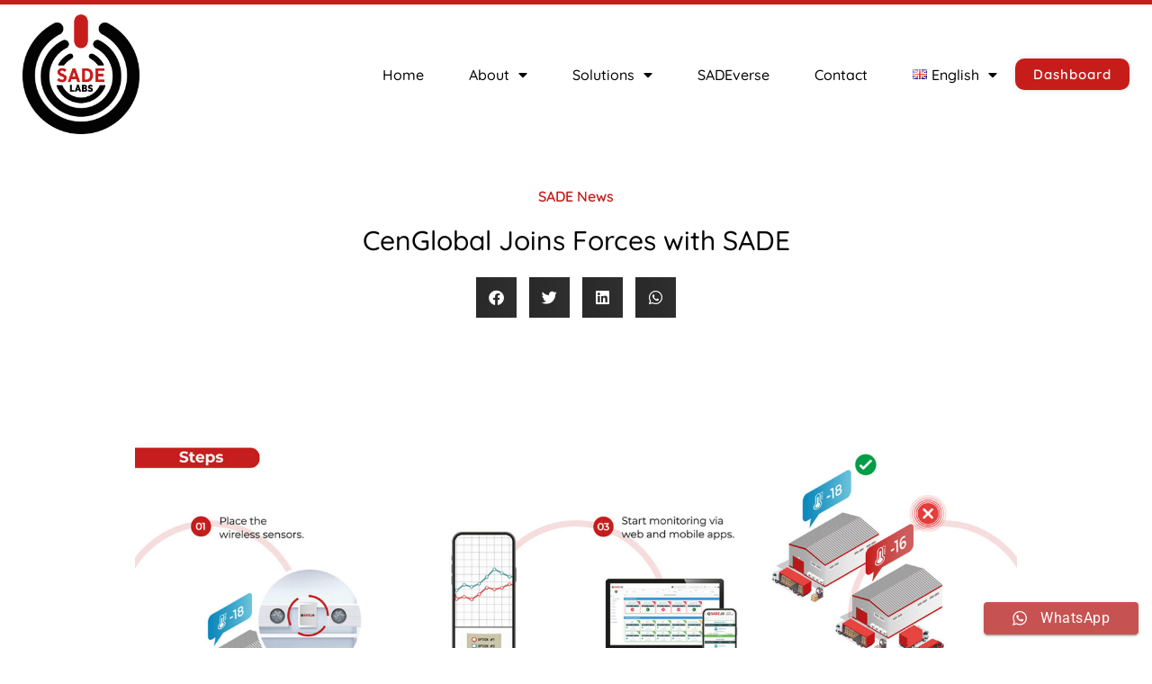

--- FILE ---
content_type: text/css
request_url: https://sadelabs.com/wp-content/uploads/elementor/css/post-46.css?ver=1765284427
body_size: 897
content:
.elementor-46 .elementor-element.elementor-element-38feee7 > .elementor-container > .elementor-column > .elementor-widget-wrap{align-content:center;align-items:center;}.elementor-46 .elementor-element.elementor-element-38feee7 > .elementor-container{min-height:155px;}.elementor-46 .elementor-element.elementor-element-38feee7.ob-is-breaking-bad > .elementor-container{justify-content:flex-start !important;flex-direction:row;}.elementor-46 .elementor-element.elementor-element-38feee7.ob-is-breaking-bad.ob-bb-inner > .elementor-container{justify-content:flex-start !important;flex-direction:row;}.elementor-46 .elementor-element.elementor-element-38feee7.ob-is-breaking-bad.ob-is-glider > .elementor-container.swiper-vertical{flex-direction:column;}.elementor-46 .elementor-element.elementor-element-38feee7.ob-is-breaking-bad.ob-is-glider.ob-bb-inner > .elementor-container.swiper-vertical{flex-direction:column;}.elementor-46 .elementor-element.elementor-element-38feee7.ob-is-breaking-bad.ob-bb-inner{width:100%;flex:unset;align-self:inherit;}.elementor-46 .elementor-element.elementor-element-38feee7{border-style:solid;border-width:5px 0px 0px 0px;border-color:var( --e-global-color-primary );margin-top:0px;margin-bottom:-160px;z-index:2;}.elementor-46 .elementor-element.elementor-element-3126071.elementor-column{align-self:inherit;cursor:default;}.elementor-widget-image .widget-image-caption{color:var( --e-global-color-text );font-family:var( --e-global-typography-text-font-family ), Sans-serif;font-weight:var( --e-global-typography-text-font-weight );}.elementor-46 .elementor-element.elementor-element-0a00fc0{text-align:left;}.elementor-46 .elementor-element.elementor-element-c2f32df.elementor-column > .elementor-widget-wrap{justify-content:flex-end;}.elementor-46 .elementor-element.elementor-element-c2f32df.elementor-column{align-self:inherit;cursor:default;}.elementor-widget-nav-menu .elementor-nav-menu .elementor-item{font-family:var( --e-global-typography-primary-font-family ), Sans-serif;font-weight:var( --e-global-typography-primary-font-weight );}.elementor-widget-nav-menu .elementor-nav-menu--main .elementor-item{color:var( --e-global-color-text );fill:var( --e-global-color-text );}.elementor-widget-nav-menu .elementor-nav-menu--main .elementor-item:hover,
					.elementor-widget-nav-menu .elementor-nav-menu--main .elementor-item.elementor-item-active,
					.elementor-widget-nav-menu .elementor-nav-menu--main .elementor-item.highlighted,
					.elementor-widget-nav-menu .elementor-nav-menu--main .elementor-item:focus{color:var( --e-global-color-accent );fill:var( --e-global-color-accent );}.elementor-widget-nav-menu .elementor-nav-menu--main:not(.e--pointer-framed) .elementor-item:before,
					.elementor-widget-nav-menu .elementor-nav-menu--main:not(.e--pointer-framed) .elementor-item:after{background-color:var( --e-global-color-accent );}.elementor-widget-nav-menu .e--pointer-framed .elementor-item:before,
					.elementor-widget-nav-menu .e--pointer-framed .elementor-item:after{border-color:var( --e-global-color-accent );}.elementor-widget-nav-menu{--e-nav-menu-divider-color:var( --e-global-color-text );}.elementor-widget-nav-menu .elementor-nav-menu--dropdown .elementor-item, .elementor-widget-nav-menu .elementor-nav-menu--dropdown  .elementor-sub-item{font-family:var( --e-global-typography-accent-font-family ), Sans-serif;font-weight:var( --e-global-typography-accent-font-weight );}.elementor-46 .elementor-element.elementor-element-1e9065a{width:auto;max-width:auto;--e-nav-menu-horizontal-menu-item-margin:calc( 50px / 2 );}.elementor-46 .elementor-element.elementor-element-1e9065a .elementor-nav-menu .elementor-item{font-family:"Quicksand", Sans-serif;font-size:16px;font-weight:500;}.elementor-46 .elementor-element.elementor-element-1e9065a .elementor-nav-menu--main .elementor-item{color:var( --e-global-color-secondary );fill:var( --e-global-color-secondary );padding-left:0px;padding-right:0px;padding-top:0px;padding-bottom:0px;}.elementor-46 .elementor-element.elementor-element-1e9065a .elementor-nav-menu--main .elementor-item:hover,
					.elementor-46 .elementor-element.elementor-element-1e9065a .elementor-nav-menu--main .elementor-item.elementor-item-active,
					.elementor-46 .elementor-element.elementor-element-1e9065a .elementor-nav-menu--main .elementor-item.highlighted,
					.elementor-46 .elementor-element.elementor-element-1e9065a .elementor-nav-menu--main .elementor-item:focus{color:var( --e-global-color-primary );fill:var( --e-global-color-primary );}.elementor-46 .elementor-element.elementor-element-1e9065a .elementor-nav-menu--main .elementor-item.elementor-item-active{color:var( --e-global-color-secondary );}.elementor-46 .elementor-element.elementor-element-1e9065a .elementor-nav-menu--main:not(.elementor-nav-menu--layout-horizontal) .elementor-nav-menu > li:not(:last-child){margin-bottom:50px;}.elementor-46 .elementor-element.elementor-element-1e9065a .elementor-nav-menu--dropdown .elementor-item, .elementor-46 .elementor-element.elementor-element-1e9065a .elementor-nav-menu--dropdown  .elementor-sub-item{font-family:"Quicksand", Sans-serif;font-size:16px;font-weight:500;}.elementor-46 .elementor-element.elementor-element-1e9065a .elementor-nav-menu--dropdown{border-radius:10px 10px 10px 10px;}.elementor-46 .elementor-element.elementor-element-1e9065a .elementor-nav-menu--dropdown li:first-child a{border-top-left-radius:10px;border-top-right-radius:10px;}.elementor-46 .elementor-element.elementor-element-1e9065a .elementor-nav-menu--dropdown li:last-child a{border-bottom-right-radius:10px;border-bottom-left-radius:10px;}.elementor-46 .elementor-element.elementor-element-1e9065a .elementor-nav-menu--main .elementor-nav-menu--dropdown, .elementor-46 .elementor-element.elementor-element-1e9065a .elementor-nav-menu__container.elementor-nav-menu--dropdown{box-shadow:0px 0px 10px -5px rgba(0,0,0,0.5);}.elementor-46 .elementor-element.elementor-element-1e9065a .elementor-nav-menu--main > .elementor-nav-menu > li > .elementor-nav-menu--dropdown, .elementor-46 .elementor-element.elementor-element-1e9065a .elementor-nav-menu__container.elementor-nav-menu--dropdown{margin-top:30px !important;}.elementor-widget-button .elementor-button{background-color:var( --e-global-color-accent );font-family:var( --e-global-typography-accent-font-family ), Sans-serif;font-weight:var( --e-global-typography-accent-font-weight );}.elementor-46 .elementor-element.elementor-element-7bbc283 .elementor-button{background-color:var( --e-global-color-primary );font-family:"Quicksand", Sans-serif;font-weight:600;letter-spacing:1px;box-shadow:0px 0px 10px -5px rgba(0,0,0,0.5);border-radius:10px 10px 10px 10px;padding:10px 20px 10px 20px;}.elementor-46 .elementor-element.elementor-element-7bbc283 .elementor-button:hover, .elementor-46 .elementor-element.elementor-element-7bbc283 .elementor-button:focus{background-color:#FFFFFF;color:var( --e-global-color-primary );}.elementor-46 .elementor-element.elementor-element-7bbc283{width:auto;max-width:auto;}.elementor-46 .elementor-element.elementor-element-7bbc283 > .elementor-widget-container{margin:0px 0px 0px 20px;}.elementor-46 .elementor-element.elementor-element-7bbc283 .elementor-button:hover svg, .elementor-46 .elementor-element.elementor-element-7bbc283 .elementor-button:focus svg{fill:var( --e-global-color-primary );}.elementor-46 .elementor-element.elementor-element-0e96ae1 > .elementor-container > .elementor-column > .elementor-widget-wrap{align-content:center;align-items:center;}.elementor-46 .elementor-element.elementor-element-0e96ae1 > .elementor-container{min-height:155px;}.elementor-46 .elementor-element.elementor-element-0e96ae1.ob-is-breaking-bad > .elementor-container{justify-content:flex-start !important;flex-direction:row;}.elementor-46 .elementor-element.elementor-element-0e96ae1.ob-is-breaking-bad.ob-bb-inner > .elementor-container{justify-content:flex-start !important;flex-direction:row;}.elementor-46 .elementor-element.elementor-element-0e96ae1.ob-is-breaking-bad.ob-is-glider > .elementor-container.swiper-vertical{flex-direction:column;}.elementor-46 .elementor-element.elementor-element-0e96ae1.ob-is-breaking-bad.ob-is-glider.ob-bb-inner > .elementor-container.swiper-vertical{flex-direction:column;}.elementor-46 .elementor-element.elementor-element-0e96ae1.ob-is-breaking-bad.ob-bb-inner{width:100%;flex:unset;align-self:inherit;}.elementor-46 .elementor-element.elementor-element-0e96ae1{border-style:solid;border-width:5px 0px 0px 0px;border-color:var( --e-global-color-primary );margin-top:0px;margin-bottom:-160px;z-index:2;}.elementor-46 .elementor-element.elementor-element-4e508e8.elementor-column{align-self:inherit;cursor:default;}.elementor-46 .elementor-element.elementor-element-ded8913{text-align:left;}.elementor-46 .elementor-element.elementor-element-e05572e.elementor-column{align-self:inherit;cursor:default;}.elementor-widget-icon.elementor-view-stacked .elementor-icon{background-color:var( --e-global-color-primary );}.elementor-widget-icon.elementor-view-framed .elementor-icon, .elementor-widget-icon.elementor-view-default .elementor-icon{color:var( --e-global-color-primary );border-color:var( --e-global-color-primary );}.elementor-widget-icon.elementor-view-framed .elementor-icon, .elementor-widget-icon.elementor-view-default .elementor-icon svg{fill:var( --e-global-color-primary );}.elementor-46 .elementor-element.elementor-element-56354ed .elementor-icon-wrapper{text-align:center;}.elementor-46 .elementor-element.elementor-element-56354ed.elementor-view-stacked .elementor-icon:hover{background-color:var( --e-global-color-secondary );}.elementor-46 .elementor-element.elementor-element-56354ed.elementor-view-framed .elementor-icon:hover, .elementor-46 .elementor-element.elementor-element-56354ed.elementor-view-default .elementor-icon:hover{color:var( --e-global-color-secondary );border-color:var( --e-global-color-secondary );}.elementor-46 .elementor-element.elementor-element-56354ed.elementor-view-framed .elementor-icon:hover, .elementor-46 .elementor-element.elementor-element-56354ed.elementor-view-default .elementor-icon:hover svg{fill:var( --e-global-color-secondary );}.elementor-theme-builder-content-area{height:400px;}.elementor-location-header:before, .elementor-location-footer:before{content:"";display:table;clear:both;}@media(max-width:767px){.elementor-46 .elementor-element.elementor-element-4e508e8{width:30%;}.elementor-46 .elementor-element.elementor-element-e05572e{width:70%;}.elementor-46 .elementor-element.elementor-element-56354ed .elementor-icon-wrapper{text-align:right;}.elementor-46 .elementor-element.elementor-element-56354ed .elementor-icon{font-size:30px;}.elementor-46 .elementor-element.elementor-element-56354ed .elementor-icon svg{height:30px;}}@media(min-width:768px){.elementor-46 .elementor-element.elementor-element-3126071{width:12%;}.elementor-46 .elementor-element.elementor-element-c2f32df{width:88%;}.elementor-46 .elementor-element.elementor-element-4e508e8{width:12%;}.elementor-46 .elementor-element.elementor-element-e05572e{width:88%;}}

--- FILE ---
content_type: text/css
request_url: https://sadelabs.com/wp-content/uploads/elementor/css/post-79.css?ver=1765284427
body_size: 905
content:
.elementor-79 .elementor-element.elementor-element-dde4631 > .elementor-container{max-width:800px;}.elementor-79 .elementor-element.elementor-element-dde4631.ob-is-breaking-bad > .elementor-container{justify-content:flex-start !important;flex-direction:row;}.elementor-79 .elementor-element.elementor-element-dde4631.ob-is-breaking-bad.ob-bb-inner > .elementor-container{justify-content:flex-start !important;flex-direction:row;}.elementor-79 .elementor-element.elementor-element-dde4631.ob-is-breaking-bad.ob-is-glider > .elementor-container.swiper-vertical{flex-direction:column;}.elementor-79 .elementor-element.elementor-element-dde4631.ob-is-breaking-bad.ob-is-glider.ob-bb-inner > .elementor-container.swiper-vertical{flex-direction:column;}.elementor-79 .elementor-element.elementor-element-dde4631.ob-is-breaking-bad.ob-bb-inner{width:100%;flex:unset;align-self:inherit;}.elementor-79 .elementor-element.elementor-element-dde4631{border-style:solid;border-width:0px 0px 5px 0px;border-color:var( --e-global-color-primary );transition:background 0.3s, border 0.3s, border-radius 0.3s, box-shadow 0.3s;padding:150px 0px 150px 0px;}.elementor-79 .elementor-element.elementor-element-dde4631 > .elementor-background-overlay{transition:background 0.3s, border-radius 0.3s, opacity 0.3s;}.elementor-79 .elementor-element.elementor-element-4fe88df.elementor-column{align-self:inherit;cursor:default;}.elementor-widget-image .widget-image-caption{color:var( --e-global-color-text );font-family:var( --e-global-typography-text-font-family ), Sans-serif;font-weight:var( --e-global-typography-text-font-weight );}.elementor-79 .elementor-element.elementor-element-ad3e3a8 img{width:45%;}.elementor-widget-text-editor{font-family:var( --e-global-typography-text-font-family ), Sans-serif;font-weight:var( --e-global-typography-text-font-weight );color:var( --e-global-color-text );}.elementor-widget-text-editor.ob-postman blockquote{font-family:var( --e-global-typography-text-font-family ), Sans-serif;font-weight:var( --e-global-typography-text-font-weight );}.elementor-widget-text-editor.ob-postman blockquote cite{font-family:var( --e-global-typography-text-font-family ), Sans-serif;font-weight:var( --e-global-typography-text-font-weight );}.elementor-widget-text-editor.elementor-drop-cap-view-stacked .elementor-drop-cap{background-color:var( --e-global-color-primary );}.elementor-widget-text-editor.elementor-drop-cap-view-framed .elementor-drop-cap, .elementor-widget-text-editor.elementor-drop-cap-view-default .elementor-drop-cap{color:var( --e-global-color-primary );border-color:var( --e-global-color-primary );}.elementor-79 .elementor-element.elementor-element-49e4ef7.ob-harakiri{writing-mode:inherit;}.elementor-79 .elementor-element.elementor-element-49e4ef7.ob-harakiri .elementor-heading-title{writing-mode:inherit;}.elementor-79 .elementor-element.elementor-element-49e4ef7.ob-harakiri div{writing-mode:inherit;}.elementor-79 .elementor-element.elementor-element-49e4ef7 > .elementor-widget-container{margin:0px 0px -15px 0px;}.elementor-79 .elementor-element.elementor-element-49e4ef7{text-align:center;font-family:"Quicksand", Sans-serif;font-weight:400;color:var( --e-global-color-secondary );}.elementor-79 .elementor-element.elementor-element-49e4ef7.ob-harakiri > div, .elementor-79 .elementor-element.elementor-element-49e4ef7.ob-harakiri > h1, .elementor-79 .elementor-element.elementor-element-49e4ef7.ob-harakiri > h2, .elementor-79 .elementor-element.elementor-element-49e4ef7.ob-harakiri > h3, .elementor-79 .elementor-element.elementor-element-49e4ef7.ob-harakiri > h4, .elementor-79 .elementor-element.elementor-element-49e4ef7.ob-harakiri > h5, .elementor-79 .elementor-element.elementor-element-49e4ef7.ob-harakiri > h6, .elementor-79 .elementor-element.elementor-element-49e4ef7.ob-harakiri > p{transform:rotate(0deg);}.elementor-79 .elementor-element.elementor-element-49e4ef7 > div{text-indent:0px;mix-blend-mode:inherit;}.elementor-widget-button .elementor-button{background-color:var( --e-global-color-accent );font-family:var( --e-global-typography-accent-font-family ), Sans-serif;font-weight:var( --e-global-typography-accent-font-weight );}.elementor-79 .elementor-element.elementor-element-2fc47ea .elementor-button{background-color:var( --e-global-color-primary );font-family:"Quicksand", Sans-serif;font-weight:600;letter-spacing:1px;border-radius:10px 10px 10px 10px;padding:20px 20px 20px 20px;}.elementor-79 .elementor-element.elementor-element-2fc47ea .elementor-button:hover, .elementor-79 .elementor-element.elementor-element-2fc47ea .elementor-button:focus{background-color:#FFFFFF;color:var( --e-global-color-primary );}.elementor-79 .elementor-element.elementor-element-2fc47ea .elementor-button-content-wrapper{flex-direction:row;}.elementor-79 .elementor-element.elementor-element-2fc47ea .elementor-button:hover svg, .elementor-79 .elementor-element.elementor-element-2fc47ea .elementor-button:focus svg{fill:var( --e-global-color-primary );}.elementor-79 .elementor-element.elementor-element-f7eeb40{--grid-template-columns:repeat(0, auto);--icon-size:20px;--grid-column-gap:5px;--grid-row-gap:0px;}.elementor-79 .elementor-element.elementor-element-f7eeb40 .elementor-widget-container{text-align:center;}.elementor-79 .elementor-element.elementor-element-f7eeb40 .elementor-social-icon{background-color:#FFFFFF;}.elementor-79 .elementor-element.elementor-element-f7eeb40 .elementor-social-icon i{color:var( --e-global-color-primary );}.elementor-79 .elementor-element.elementor-element-f7eeb40 .elementor-social-icon svg{fill:var( --e-global-color-primary );}.elementor-79 .elementor-element.elementor-element-b5317d9.ob-is-breaking-bad > .elementor-container{justify-content:flex-start !important;flex-direction:row;}.elementor-79 .elementor-element.elementor-element-b5317d9.ob-is-breaking-bad.ob-bb-inner > .elementor-container{justify-content:flex-start !important;flex-direction:row;}.elementor-79 .elementor-element.elementor-element-b5317d9.ob-is-breaking-bad.ob-is-glider > .elementor-container.swiper-vertical{flex-direction:column;}.elementor-79 .elementor-element.elementor-element-b5317d9.ob-is-breaking-bad.ob-is-glider.ob-bb-inner > .elementor-container.swiper-vertical{flex-direction:column;}.elementor-79 .elementor-element.elementor-element-b5317d9.ob-is-breaking-bad.ob-bb-inner{width:100%;flex:unset;align-self:inherit;}.elementor-79 .elementor-element.elementor-element-169c67a > .elementor-widget-wrap > .elementor-widget:not(.elementor-widget__width-auto):not(.elementor-widget__width-initial):not(:last-child):not(.elementor-absolute){margin-bottom:10px;}.elementor-79 .elementor-element.elementor-element-169c67a.elementor-column{align-self:inherit;cursor:default;}.elementor-widget-heading .elementor-heading-title{font-family:var( --e-global-typography-primary-font-family ), Sans-serif;font-weight:var( --e-global-typography-primary-font-weight );color:var( --e-global-color-primary );}.elementor-79 .elementor-element.elementor-element-0df8d20.ob-harakiri{writing-mode:inherit;}.elementor-79 .elementor-element.elementor-element-0df8d20.ob-harakiri .elementor-heading-title{writing-mode:inherit;}.elementor-79 .elementor-element.elementor-element-0df8d20.ob-harakiri div{writing-mode:inherit;}.elementor-79 .elementor-element.elementor-element-0df8d20{text-align:center;}.elementor-79 .elementor-element.elementor-element-0df8d20 .elementor-heading-title{font-family:"Quicksand", Sans-serif;font-size:14px;font-weight:400;color:var( --e-global-color-text );}.elementor-79 .elementor-element.elementor-element-0df8d20 .elementor-heading-title:hover{color:var( --e-global-color-primary );}.elementor-79 .elementor-element.elementor-element-0df8d20.ob-harakiri > div, .elementor-79 .elementor-element.elementor-element-0df8d20.ob-harakiri > h1, .elementor-79 .elementor-element.elementor-element-0df8d20.ob-harakiri > h2, .elementor-79 .elementor-element.elementor-element-0df8d20.ob-harakiri > h3, .elementor-79 .elementor-element.elementor-element-0df8d20.ob-harakiri > h4, .elementor-79 .elementor-element.elementor-element-0df8d20.ob-harakiri > h5, .elementor-79 .elementor-element.elementor-element-0df8d20.ob-harakiri > h6, .elementor-79 .elementor-element.elementor-element-0df8d20.ob-harakiri > p{transform:rotate(0deg);}.elementor-79 .elementor-element.elementor-element-0df8d20 > div{text-indent:0px;mix-blend-mode:inherit;}.elementor-79 .elementor-element.elementor-element-6fa4d5f.ob-harakiri{writing-mode:inherit;}.elementor-79 .elementor-element.elementor-element-6fa4d5f.ob-harakiri .elementor-heading-title{writing-mode:inherit;}.elementor-79 .elementor-element.elementor-element-6fa4d5f.ob-harakiri div{writing-mode:inherit;}.elementor-79 .elementor-element.elementor-element-6fa4d5f > .elementor-widget-container{margin:0px 0px -15px 0px;}.elementor-79 .elementor-element.elementor-element-6fa4d5f{text-align:center;font-family:"Quicksand", Sans-serif;font-size:14px;font-weight:400;}.elementor-79 .elementor-element.elementor-element-6fa4d5f.ob-harakiri > div, .elementor-79 .elementor-element.elementor-element-6fa4d5f.ob-harakiri > h1, .elementor-79 .elementor-element.elementor-element-6fa4d5f.ob-harakiri > h2, .elementor-79 .elementor-element.elementor-element-6fa4d5f.ob-harakiri > h3, .elementor-79 .elementor-element.elementor-element-6fa4d5f.ob-harakiri > h4, .elementor-79 .elementor-element.elementor-element-6fa4d5f.ob-harakiri > h5, .elementor-79 .elementor-element.elementor-element-6fa4d5f.ob-harakiri > h6, .elementor-79 .elementor-element.elementor-element-6fa4d5f.ob-harakiri > p{transform:rotate(0deg);}.elementor-79 .elementor-element.elementor-element-6fa4d5f > div{text-indent:0px;mix-blend-mode:inherit;}.elementor-theme-builder-content-area{height:400px;}.elementor-location-header:before, .elementor-location-footer:before{content:"";display:table;clear:both;}@media(max-width:767px){.elementor-79 .elementor-element.elementor-element-ad3e3a8 img{width:70%;}}

--- FILE ---
content_type: text/css
request_url: https://sadelabs.com/wp-content/uploads/elementor/css/post-946.css?ver=1765288271
body_size: 644
content:
.elementor-946 .elementor-element.elementor-element-56fad978 > .elementor-container > .elementor-column > .elementor-widget-wrap{align-content:center;align-items:center;}.elementor-946 .elementor-element.elementor-element-56fad978 > .elementor-container{max-width:1000px;}.elementor-946 .elementor-element.elementor-element-56fad978.ob-is-breaking-bad > .elementor-container{justify-content:flex-start !important;flex-direction:row;}.elementor-946 .elementor-element.elementor-element-56fad978.ob-is-breaking-bad.ob-bb-inner > .elementor-container{justify-content:flex-start !important;flex-direction:row;}.elementor-946 .elementor-element.elementor-element-56fad978.ob-is-breaking-bad.ob-is-glider > .elementor-container.swiper-vertical{flex-direction:column;}.elementor-946 .elementor-element.elementor-element-56fad978.ob-is-breaking-bad.ob-is-glider.ob-bb-inner > .elementor-container.swiper-vertical{flex-direction:column;}.elementor-946 .elementor-element.elementor-element-56fad978.ob-is-breaking-bad.ob-bb-inner{width:100%;flex:unset;align-self:inherit;}.elementor-946 .elementor-element.elementor-element-56fad978{padding:200px 0px 50px 0px;z-index:0;}.elementor-946 .elementor-element.elementor-element-4dfa6b5a.elementor-column{align-self:inherit;cursor:default;}.elementor-widget-heading .elementor-heading-title{font-family:var( --e-global-typography-primary-font-family ), Sans-serif;font-weight:var( --e-global-typography-primary-font-weight );color:var( --e-global-color-primary );}.elementor-946 .elementor-element.elementor-element-65ae6000.ob-harakiri{writing-mode:inherit;}.elementor-946 .elementor-element.elementor-element-65ae6000.ob-harakiri .elementor-heading-title{writing-mode:inherit;}.elementor-946 .elementor-element.elementor-element-65ae6000.ob-harakiri div{writing-mode:inherit;}.elementor-946 .elementor-element.elementor-element-65ae6000{text-align:center;}.elementor-946 .elementor-element.elementor-element-65ae6000.ob-harakiri > div, .elementor-946 .elementor-element.elementor-element-65ae6000.ob-harakiri > h1, .elementor-946 .elementor-element.elementor-element-65ae6000.ob-harakiri > h2, .elementor-946 .elementor-element.elementor-element-65ae6000.ob-harakiri > h3, .elementor-946 .elementor-element.elementor-element-65ae6000.ob-harakiri > h4, .elementor-946 .elementor-element.elementor-element-65ae6000.ob-harakiri > h5, .elementor-946 .elementor-element.elementor-element-65ae6000.ob-harakiri > h6, .elementor-946 .elementor-element.elementor-element-65ae6000.ob-harakiri > p{transform:rotate(0deg);}.elementor-946 .elementor-element.elementor-element-65ae6000 > div{text-indent:0px;mix-blend-mode:inherit;}.elementor-946 .elementor-element.elementor-element-5da86d73.ob-harakiri{writing-mode:inherit;}.elementor-946 .elementor-element.elementor-element-5da86d73.ob-harakiri .elementor-heading-title{writing-mode:inherit;}.elementor-946 .elementor-element.elementor-element-5da86d73.ob-harakiri div{writing-mode:inherit;}.elementor-946 .elementor-element.elementor-element-5da86d73{text-align:center;}.elementor-946 .elementor-element.elementor-element-5da86d73 .elementor-heading-title{font-family:"Quicksand", Sans-serif;font-size:30px;font-weight:500;line-height:1.4em;color:var( --e-global-color-secondary );}.elementor-946 .elementor-element.elementor-element-5da86d73.ob-harakiri > div, .elementor-946 .elementor-element.elementor-element-5da86d73.ob-harakiri > h1, .elementor-946 .elementor-element.elementor-element-5da86d73.ob-harakiri > h2, .elementor-946 .elementor-element.elementor-element-5da86d73.ob-harakiri > h3, .elementor-946 .elementor-element.elementor-element-5da86d73.ob-harakiri > h4, .elementor-946 .elementor-element.elementor-element-5da86d73.ob-harakiri > h5, .elementor-946 .elementor-element.elementor-element-5da86d73.ob-harakiri > h6, .elementor-946 .elementor-element.elementor-element-5da86d73.ob-harakiri > p{transform:rotate(0deg);}.elementor-946 .elementor-element.elementor-element-5da86d73 > div{text-indent:0px;mix-blend-mode:inherit;}.elementor-946 .elementor-element.elementor-element-1f101167{--alignment:center;--grid-side-margin:10px;--grid-column-gap:10px;--grid-row-gap:10px;--grid-bottom-margin:10px;--e-share-buttons-primary-color:var( --e-global-color-text );}.elementor-946 .elementor-element.elementor-element-1f101167 .elementor-share-btn:hover{--e-share-buttons-primary-color:var( --e-global-color-primary );}.elementor-946 .elementor-element.elementor-element-26966161 > .elementor-container{max-width:1000px;}.elementor-946 .elementor-element.elementor-element-26966161.ob-is-breaking-bad > .elementor-container{justify-content:flex-start !important;flex-direction:row;}.elementor-946 .elementor-element.elementor-element-26966161.ob-is-breaking-bad.ob-bb-inner > .elementor-container{justify-content:flex-start !important;flex-direction:row;}.elementor-946 .elementor-element.elementor-element-26966161.ob-is-breaking-bad.ob-is-glider > .elementor-container.swiper-vertical{flex-direction:column;}.elementor-946 .elementor-element.elementor-element-26966161.ob-is-breaking-bad.ob-is-glider.ob-bb-inner > .elementor-container.swiper-vertical{flex-direction:column;}.elementor-946 .elementor-element.elementor-element-26966161.ob-is-breaking-bad.ob-bb-inner{width:100%;flex:unset;align-self:inherit;}.elementor-946 .elementor-element.elementor-element-26966161{padding:30px 0px 30px 0px;}.elementor-946 .elementor-element.elementor-element-3bc49c85.elementor-column{align-self:inherit;cursor:default;}.elementor-widget-theme-post-content{color:var( --e-global-color-text );font-family:var( --e-global-typography-text-font-family ), Sans-serif;font-weight:var( --e-global-typography-text-font-weight );}.elementor-widget-theme-post-content.ob-postman blockquote{font-family:var( --e-global-typography-text-font-family ), Sans-serif;font-weight:var( --e-global-typography-text-font-weight );}.elementor-widget-theme-post-content.ob-postman blockquote cite{font-family:var( --e-global-typography-text-font-family ), Sans-serif;font-weight:var( --e-global-typography-text-font-weight );}.elementor-946 .elementor-element.elementor-element-1cb8f326 > .elementor-widget-container{margin:0px 0px -15px 0px;}.elementor-946 .elementor-element.elementor-element-8661305.elementor-column{align-self:inherit;cursor:default;}.elementor-widget-gallery .elementor-gallery-item__title{font-family:var( --e-global-typography-primary-font-family ), Sans-serif;font-weight:var( --e-global-typography-primary-font-weight );}.elementor-widget-gallery .elementor-gallery-item__description{font-family:var( --e-global-typography-text-font-family ), Sans-serif;font-weight:var( --e-global-typography-text-font-weight );}.elementor-widget-gallery{--galleries-title-color-normal:var( --e-global-color-primary );--galleries-title-color-hover:var( --e-global-color-secondary );--galleries-pointer-bg-color-hover:var( --e-global-color-accent );--gallery-title-color-active:var( --e-global-color-secondary );--galleries-pointer-bg-color-active:var( --e-global-color-accent );}.elementor-widget-gallery .elementor-gallery-title{font-family:var( --e-global-typography-primary-font-family ), Sans-serif;font-weight:var( --e-global-typography-primary-font-weight );}.elementor-946 .elementor-element.elementor-element-495cd93{--image-transition-duration:800ms;--content-text-align:center;--content-padding:20px;--content-transition-duration:800ms;--content-transition-delay:800ms;}.elementor-946 .elementor-element.elementor-element-a2c4723.ob-is-breaking-bad > .elementor-container{justify-content:flex-start !important;flex-direction:row;}.elementor-946 .elementor-element.elementor-element-a2c4723.ob-is-breaking-bad.ob-bb-inner > .elementor-container{justify-content:flex-start !important;flex-direction:row;}.elementor-946 .elementor-element.elementor-element-a2c4723.ob-is-breaking-bad.ob-is-glider > .elementor-container.swiper-vertical{flex-direction:column;}.elementor-946 .elementor-element.elementor-element-a2c4723.ob-is-breaking-bad.ob-is-glider.ob-bb-inner > .elementor-container.swiper-vertical{flex-direction:column;}.elementor-946 .elementor-element.elementor-element-a2c4723.ob-is-breaking-bad.ob-bb-inner{width:100%;flex:unset;align-self:inherit;}.elementor-946 .elementor-element.elementor-element-a2c4723{padding:30px 0px 30px 0px;}@media(max-width:1024px){ .elementor-946 .elementor-element.elementor-element-1f101167{--grid-side-margin:10px;--grid-column-gap:10px;--grid-row-gap:10px;--grid-bottom-margin:10px;}}@media(max-width:767px){.elementor-946 .elementor-element.elementor-element-56fad978{padding:160px 10px 20px 10px;} .elementor-946 .elementor-element.elementor-element-1f101167{--grid-side-margin:10px;--grid-column-gap:10px;--grid-row-gap:10px;--grid-bottom-margin:10px;}.elementor-946 .elementor-element.elementor-element-26966161{padding:30px 10px 30px 10px;}}

--- FILE ---
content_type: text/css
request_url: https://sadelabs.com/wp-content/uploads/elementor/css/post-1852.css?ver=1765284427
body_size: 608
content:
.elementor-1852 .elementor-element.elementor-element-8bb6668.ob-is-breaking-bad > .elementor-container{justify-content:flex-start !important;flex-direction:row;}.elementor-1852 .elementor-element.elementor-element-8bb6668.ob-is-breaking-bad.ob-bb-inner > .elementor-container{justify-content:flex-start !important;flex-direction:row;}.elementor-1852 .elementor-element.elementor-element-8bb6668.ob-is-breaking-bad.ob-is-glider > .elementor-container.swiper-vertical{flex-direction:column;}.elementor-1852 .elementor-element.elementor-element-8bb6668.ob-is-breaking-bad.ob-is-glider.ob-bb-inner > .elementor-container.swiper-vertical{flex-direction:column;}.elementor-1852 .elementor-element.elementor-element-8bb6668.ob-is-breaking-bad.ob-bb-inner{width:100%;flex:unset;align-self:inherit;}.elementor-1852 .elementor-element.elementor-element-172a9bb.elementor-column{align-self:inherit;cursor:default;}.elementor-widget-image .widget-image-caption{color:var( --e-global-color-text );font-family:var( --e-global-typography-text-font-family ), Sans-serif;font-weight:var( --e-global-typography-text-font-weight );}.elementor-1852 .elementor-element.elementor-element-460db40{text-align:left;}.elementor-1852 .elementor-element.elementor-element-460db40 img{width:40%;}.elementor-widget-nav-menu .elementor-nav-menu .elementor-item{font-family:var( --e-global-typography-primary-font-family ), Sans-serif;font-weight:var( --e-global-typography-primary-font-weight );}.elementor-widget-nav-menu .elementor-nav-menu--main .elementor-item{color:var( --e-global-color-text );fill:var( --e-global-color-text );}.elementor-widget-nav-menu .elementor-nav-menu--main .elementor-item:hover,
					.elementor-widget-nav-menu .elementor-nav-menu--main .elementor-item.elementor-item-active,
					.elementor-widget-nav-menu .elementor-nav-menu--main .elementor-item.highlighted,
					.elementor-widget-nav-menu .elementor-nav-menu--main .elementor-item:focus{color:var( --e-global-color-accent );fill:var( --e-global-color-accent );}.elementor-widget-nav-menu .elementor-nav-menu--main:not(.e--pointer-framed) .elementor-item:before,
					.elementor-widget-nav-menu .elementor-nav-menu--main:not(.e--pointer-framed) .elementor-item:after{background-color:var( --e-global-color-accent );}.elementor-widget-nav-menu .e--pointer-framed .elementor-item:before,
					.elementor-widget-nav-menu .e--pointer-framed .elementor-item:after{border-color:var( --e-global-color-accent );}.elementor-widget-nav-menu{--e-nav-menu-divider-color:var( --e-global-color-text );}.elementor-widget-nav-menu .elementor-nav-menu--dropdown .elementor-item, .elementor-widget-nav-menu .elementor-nav-menu--dropdown  .elementor-sub-item{font-family:var( --e-global-typography-accent-font-family ), Sans-serif;font-weight:var( --e-global-typography-accent-font-weight );}.elementor-1852 .elementor-element.elementor-element-b0230f4 .elementor-nav-menu--dropdown a, .elementor-1852 .elementor-element.elementor-element-b0230f4 .elementor-menu-toggle{color:var( --e-global-color-secondary );fill:var( --e-global-color-secondary );}.elementor-1852 .elementor-element.elementor-element-b0230f4 .elementor-nav-menu--dropdown a:hover,
					.elementor-1852 .elementor-element.elementor-element-b0230f4 .elementor-nav-menu--dropdown a:focus,
					.elementor-1852 .elementor-element.elementor-element-b0230f4 .elementor-nav-menu--dropdown a.elementor-item-active,
					.elementor-1852 .elementor-element.elementor-element-b0230f4 .elementor-nav-menu--dropdown a.highlighted,
					.elementor-1852 .elementor-element.elementor-element-b0230f4 .elementor-menu-toggle:hover,
					.elementor-1852 .elementor-element.elementor-element-b0230f4 .elementor-menu-toggle:focus{color:var( --e-global-color-primary );}.elementor-1852 .elementor-element.elementor-element-b0230f4 .elementor-nav-menu--dropdown a:hover,
					.elementor-1852 .elementor-element.elementor-element-b0230f4 .elementor-nav-menu--dropdown a:focus,
					.elementor-1852 .elementor-element.elementor-element-b0230f4 .elementor-nav-menu--dropdown a.elementor-item-active,
					.elementor-1852 .elementor-element.elementor-element-b0230f4 .elementor-nav-menu--dropdown a.highlighted{background-color:#FFFFFF;}.elementor-1852 .elementor-element.elementor-element-b0230f4 .elementor-nav-menu--dropdown a.elementor-item-active{color:var( --e-global-color-secondary );}.elementor-1852 .elementor-element.elementor-element-b0230f4 .elementor-nav-menu--dropdown .elementor-item, .elementor-1852 .elementor-element.elementor-element-b0230f4 .elementor-nav-menu--dropdown  .elementor-sub-item{font-family:"Quicksand", Sans-serif;font-size:20px;font-weight:600;}.elementor-1852 .elementor-element.elementor-element-b0230f4 .elementor-nav-menu--dropdown a{padding-left:0px;padding-right:0px;padding-top:20px;padding-bottom:20px;}.elementor-1852 .elementor-element.elementor-element-b0230f4 .elementor-nav-menu--main > .elementor-nav-menu > li > .elementor-nav-menu--dropdown, .elementor-1852 .elementor-element.elementor-element-b0230f4 .elementor-nav-menu__container.elementor-nav-menu--dropdown{margin-top:0px !important;}.elementor-widget-button .elementor-button{background-color:var( --e-global-color-accent );font-family:var( --e-global-typography-accent-font-family ), Sans-serif;font-weight:var( --e-global-typography-accent-font-weight );}.elementor-1852 .elementor-element.elementor-element-63d62e1 .elementor-button{background-color:var( --e-global-color-primary );font-family:"Quicksand", Sans-serif;font-weight:600;letter-spacing:1px;box-shadow:0px 0px 10px -5px rgba(0,0,0,0.5);border-radius:10px 10px 10px 10px;padding:10px 20px 10px 20px;}.elementor-1852 .elementor-element.elementor-element-63d62e1 .elementor-button:hover, .elementor-1852 .elementor-element.elementor-element-63d62e1 .elementor-button:focus{background-color:#FFFFFF;color:var( --e-global-color-primary );}.elementor-1852 .elementor-element.elementor-element-63d62e1 .elementor-button:hover svg, .elementor-1852 .elementor-element.elementor-element-63d62e1 .elementor-button:focus svg{fill:var( --e-global-color-primary );}#elementor-popup-modal-1852 .dialog-widget-content{animation-duration:0.6s;box-shadow:2px 8px 23px 3px rgba(0,0,0,0.2);}#elementor-popup-modal-1852{background-color:#C61D1B4A;justify-content:flex-start;align-items:center;pointer-events:all;}#elementor-popup-modal-1852 .dialog-message{width:20vw;height:100vh;align-items:flex-start;padding:40px 0px 0px 0px;}#elementor-popup-modal-1852 .dialog-close-button{display:flex;font-size:20px;}#elementor-popup-modal-1852 .dialog-close-button i{color:#000000;}#elementor-popup-modal-1852 .dialog-close-button svg{fill:#000000;}@media(max-width:1024px){.elementor-1852 .elementor-element.elementor-element-460db40{text-align:left;}.elementor-1852 .elementor-element.elementor-element-b0230f4 .elementor-nav-menu--dropdown a{padding-left:0px;padding-right:0px;padding-top:15px;padding-bottom:15px;}.elementor-1852 .elementor-element.elementor-element-b0230f4 .elementor-nav-menu--main > .elementor-nav-menu > li > .elementor-nav-menu--dropdown, .elementor-1852 .elementor-element.elementor-element-b0230f4 .elementor-nav-menu__container.elementor-nav-menu--dropdown{margin-top:0px !important;}#elementor-popup-modal-1852 .dialog-message{width:40vw;padding:40px 0px 0px 0px;}#elementor-popup-modal-1852 .dialog-close-button{font-size:20px;}}@media(max-width:767px){.elementor-1852 .elementor-element.elementor-element-460db40 img{width:50%;}#elementor-popup-modal-1852 .dialog-message{width:70vw;}}